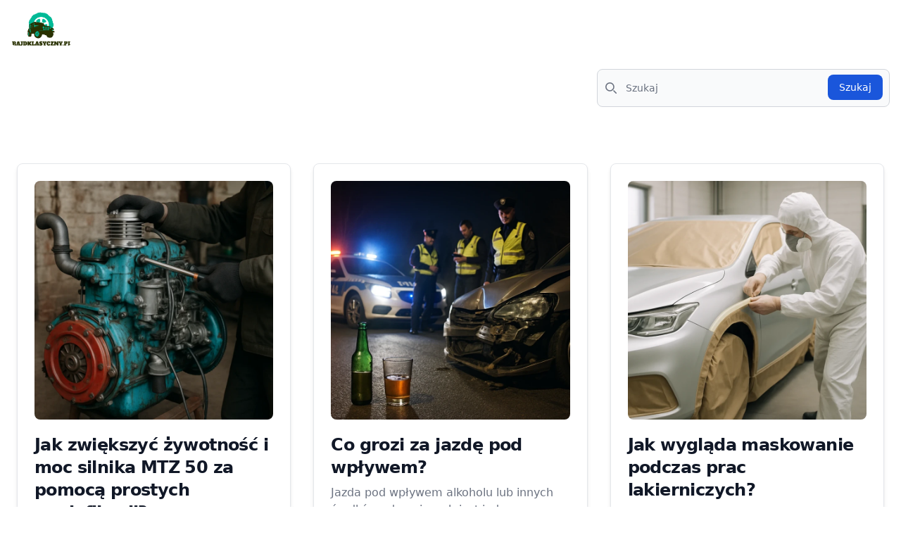

--- FILE ---
content_type: text/html; charset=UTF-8
request_url: https://rajdklasyczny.pl/
body_size: 5055
content:
<!DOCTYPE html><html lang="pl"><head><meta charset="utf-8"><meta name="viewport" content="width=device-width, initial-scale=1"><title>blog o motoryzacji | rajdklasyczny.pl</title><meta name="description" content="blog o motoryzacji | rajdklasyczny.pl"><link rel="canonical" href="https://rajdklasyczny.pl/" /><link rel="preload" as="style" href="https://rajdklasyczny.pl/build/assets/app-47e92059.css" /><link rel="modulepreload" href="https://rajdklasyczny.pl/build/assets/app-422dbcc3.js" /><link rel="stylesheet" href="https://rajdklasyczny.pl/build/assets/app-47e92059.css" /><script type="module" src="https://rajdklasyczny.pl/build/assets/app-422dbcc3.js"></script><script src="/js-fn/links.js.js"></script><link href="https://fonts.googleapis.com/css2?family=Inter:wght@300;400;500;600;700&amp;amp;display=swap" rel="stylesheet"></head><body class="default"><nav class="bg-white border-gray-200 dark:bg-gray-900"><div class="max-w-screen-xl flex flex-wrap items-center justify-between mx-auto p-4"><a href="https://rajdklasyczny.pl/" class="flex items-center"><img class="rounded-lg" alt="" src="https://rajdklasyczny.pl/images/35/2025/05/ecc999afb370420b06adeefdffbb38af.png" decoding="async" loading="lazy" srcset="https://rajdklasyczny.pl/images/35/2025/05/ecc999afb370420b06adeefdffbb38af.png 592w,https://rajdklasyczny.pl/images/35/2025/05/ecc999afb370420b06adeefdffbb38af-75x44.png 75w,https://rajdklasyczny.pl/images/35/2025/05/ecc999afb370420b06adeefdffbb38af-150x87.png 150w,https://rajdklasyczny.pl/images/35/2025/05/ecc999afb370420b06adeefdffbb38af-300x175.png 300w" style="height: 50px;" ></a><button data-collapse-toggle="navbar-default" type="button" class="inline-flex items-center p-2 w-10 h-10 justify-center text-sm text-gray-500 rounded-lg md:hidden hover:bg-gray-100 focus:outline-none focus:ring-2 focus:ring-gray-200 dark:text-gray-400 dark:hover:bg-gray-700 dark:focus:ring-gray-600" aria-controls="navbar-default" aria-expanded="false"><span class="sr-only">Otwórz menu główne</span><svg class="w-5 h-5" aria-hidden="true" xmlns="http://www.w3.org/2000/svg" fill="none" viewBox="0 0 17 14"><path stroke="currentColor" stroke-linecap="round" stroke-linejoin="round" stroke-width="2" d="M1 1h15M1 7h15M1 13h15"/></svg></button><div class="hidden w-full md:block md:w-auto" id="navbar-default"><ul class="font-medium flex flex-col p-4 md:p-0 mt-4 border border-gray-100 rounded-lg bg-gray-50 md:flex-row md:space-x-8 md:mt-0 md:border-0 md:bg-white dark:bg-gray-800 md:dark:bg-gray-900 dark:border-gray-700"></ul></div></div></nav><div class="bg-white border-gray-200 dark:bg-gray-800"><div class="max-w-screen-xl mx-auto p-4"><div id="searchWrapper" class="flex items-end justify-end"><div class="w-full md:w-1/2 lg:w-1/3"><form method="GET" action="https://rajdklasyczny.pl/search/"><label for="search" class="mb-2 text-sm font-medium text-gray-900 sr-only dark:text-white">Szukaj</label><div class="relative"><div class="absolute inset-y-0 left-0 flex items-center pl-3 pointer-events-none"><svg class="w-4 h-4 text-gray-500 dark:text-gray-400" aria-hidden="true" xmlns="http://www.w3.org/2000/svg" fill="none" viewBox="0 0 20 20"><path stroke="currentColor" stroke-linecap="round" stroke-linejoin="round" stroke-width="2" d="m19 19-4-4m0-7A7 7 0 1 1 1 8a7 7 0 0 1 14 0Z"/></svg></div><input type="search" id="search" name="search" class="block w-full p-4 pl-10 text-sm text-gray-900 border border-gray-300 rounded-lg bg-gray-50 focus:ring-blue-500 focus:border-blue-500 dark:bg-gray-700 dark:border-gray-600 dark:placeholder-gray-400 dark:text-white dark:focus:ring-blue-500 dark:focus:border-blue-500" placeholder="Szukaj" value="" required ><button type="submit" class="text-white absolute right-2.5 bottom-2.5 bg-blue-700 hover:bg-blue-800 focus:ring-4 focus:outline-none focus:ring-blue-300 font-medium rounded-lg text-sm px-4 py-2 dark:bg-blue-600 dark:hover:bg-blue-700 dark:focus:ring-blue-800">Szukaj</button></div></form></div></div></div></div><section class="bg-white dark:bg-gray-900"><div class="py-8 px-4 mx-auto max-w-screen-xl lg:py-16 lg:px-6"><div class="grid gap-8 lg:grid-cols-3"><article class="p-6 bg-white rounded-lg border border-gray-200 shadow-md dark:bg-gray-800 dark:border-gray-700"><a href="https://rajdklasyczny.pl/jak-zwiekszyc-zywotnosc-i-moc-silnika-mtz-50-za-pomoca-prostych-modyfikacji/"><div class="flex items-center mb-5"><img class="rounded-lg" alt="Jak zwiększyć żywotność i moc silnika MTZ 50 za pomocą prostych modyfikacji?" src="https://rajdklasyczny.pl/images/35/2025/11/jak-zwiekszyc-zywotnosc-i-moc-silnika-mtz-50-za-pomoca-prostych-modyfikacji.webp" decoding="async" loading="lazy" srcset="https://rajdklasyczny.pl/images/35/2025/11/jak-zwiekszyc-zywotnosc-i-moc-silnika-mtz-50-za-pomoca-prostych-modyfikacji.webp 1024w,https://rajdklasyczny.pl/images/35/2025/11/jak-zwiekszyc-zywotnosc-i-moc-silnika-mtz-50-za-pomoca-prostych-modyfikacji-75x75.webp 75w,https://rajdklasyczny.pl/images/35/2025/11/jak-zwiekszyc-zywotnosc-i-moc-silnika-mtz-50-za-pomoca-prostych-modyfikacji-150x150.webp 150w,https://rajdklasyczny.pl/images/35/2025/11/jak-zwiekszyc-zywotnosc-i-moc-silnika-mtz-50-za-pomoca-prostych-modyfikacji-300x300.webp 300w,https://rajdklasyczny.pl/images/35/2025/11/jak-zwiekszyc-zywotnosc-i-moc-silnika-mtz-50-za-pomoca-prostych-modyfikacji-768x768.webp 768w" sizes="(max-width: 1023px) 100vw, (min-width:1024px) 400px, 1024px" ></div><h2 class="mb-2 text-2xl font-bold tracking-tight text-gray-900 dark:text-white">Jak zwiększyć żywotność i moc silnika MTZ 50 za pomocą prostych modyfikacji?</h2></a><p class="mb-5 font-light text-gray-500 dark:text-gray-400">Właściciele klasycznego ciągnika MTZ bardzo często zastanawiają się, czy możliwe jest przedłużenie żywotności jego napędu oraz podniesienie parametrów pracy bez konieczności przeprowadzania kosztownyc...</p><div class="flex justify-between items-center"><div class="flex items-center space-x-4"><span class="font-light text-gray-500 dark:text-gray-400">1 grudnia, 2025</span></div><span class="bg-primary-100 text-primary-800 text-xs font-medium inline-flex items-center px-2.5 py-0.5 rounded dark:bg-primary-200 dark:text-primary-800">motoryzacja</span></div></article><article class="p-6 bg-white rounded-lg border border-gray-200 shadow-md dark:bg-gray-800 dark:border-gray-700"><a href="https://rajdklasyczny.pl/co-grozi-za-jazde-pod-wplywem/"><div class="flex items-center mb-5"><img class="rounded-lg" alt="Co grozi za jazdę pod wpływem?" src="https://rajdklasyczny.pl/images/35/2025/10/co-grozi-za-jazde-pod-wplywem.webp" decoding="async" loading="lazy" srcset="https://rajdklasyczny.pl/images/35/2025/10/co-grozi-za-jazde-pod-wplywem.webp 1024w,https://rajdklasyczny.pl/images/35/2025/10/co-grozi-za-jazde-pod-wplywem-75x75.webp 75w,https://rajdklasyczny.pl/images/35/2025/10/co-grozi-za-jazde-pod-wplywem-150x150.webp 150w,https://rajdklasyczny.pl/images/35/2025/10/co-grozi-za-jazde-pod-wplywem-300x300.webp 300w,https://rajdklasyczny.pl/images/35/2025/10/co-grozi-za-jazde-pod-wplywem-768x768.webp 768w" sizes="(max-width: 1023px) 100vw, (min-width:1024px) 400px, 1024px" ></div><h2 class="mb-2 text-2xl font-bold tracking-tight text-gray-900 dark:text-white">Co grozi za jazdę pod wpływem?</h2></a><p class="mb-5 font-light text-gray-500 dark:text-gray-400">Jazda pod wpływem alkoholu lub innych środków odurzających jest jednym z najpoważniejszych wykroczeń drogowych, które nie tylko zagraża bezpieczeństwu uczestników ruchu, lecz również wiąże się z poważ...</p><div class="flex justify-between items-center"><div class="flex items-center space-x-4"><span class="font-light text-gray-500 dark:text-gray-400">1 listopada, 2025</span></div><span class="bg-primary-100 text-primary-800 text-xs font-medium inline-flex items-center px-2.5 py-0.5 rounded dark:bg-primary-200 dark:text-primary-800">motoryzacja</span></div></article><article class="p-6 bg-white rounded-lg border border-gray-200 shadow-md dark:bg-gray-800 dark:border-gray-700"><a href="https://rajdklasyczny.pl/jak-wyglada-maskowanie-podczas-prac-lakierniczych/"><div class="flex items-center mb-5"><img class="rounded-lg" alt="Jak wygląda maskowanie podczas prac lakierniczych?" src="https://rajdklasyczny.pl/images/35/2025/09/jak-wyglada-maskowanie-podczas-prac-lakierniczych.webp" decoding="async" loading="lazy" srcset="https://rajdklasyczny.pl/images/35/2025/09/jak-wyglada-maskowanie-podczas-prac-lakierniczych.webp 1024w,https://rajdklasyczny.pl/images/35/2025/09/jak-wyglada-maskowanie-podczas-prac-lakierniczych-75x75.webp 75w,https://rajdklasyczny.pl/images/35/2025/09/jak-wyglada-maskowanie-podczas-prac-lakierniczych-150x150.webp 150w,https://rajdklasyczny.pl/images/35/2025/09/jak-wyglada-maskowanie-podczas-prac-lakierniczych-300x300.webp 300w,https://rajdklasyczny.pl/images/35/2025/09/jak-wyglada-maskowanie-podczas-prac-lakierniczych-768x768.webp 768w" sizes="(max-width: 1023px) 100vw, (min-width:1024px) 400px, 1024px" ></div><h2 class="mb-2 text-2xl font-bold tracking-tight text-gray-900 dark:text-white">Jak wygląda maskowanie podczas prac lakierniczych?</h2></a><p class="mb-5 font-light text-gray-500 dark:text-gray-400">Prace lakiernicze, niezależnie od tego, czy wykonywane są w profesjonalnym warsztacie, czy w przydomowym garażu, wymagają niezwykłej precyzji i staranności. Kluczem do uzyskania estetycznego efektu je...</p><div class="flex justify-between items-center"><div class="flex items-center space-x-4"><span class="font-light text-gray-500 dark:text-gray-400">1 października, 2025</span></div><span class="bg-primary-100 text-primary-800 text-xs font-medium inline-flex items-center px-2.5 py-0.5 rounded dark:bg-primary-200 dark:text-primary-800">motoryzacja</span></div></article><article class="p-6 bg-white rounded-lg border border-gray-200 shadow-md dark:bg-gray-800 dark:border-gray-700"><a href="https://rajdklasyczny.pl/jak-dziala-elektronika-samochodowa-i-kiedy-wymaga-naprawy/"><div class="flex items-center mb-5"><img class="rounded-lg" alt="Jak działa elektronika samochodowa i kiedy wymaga naprawy?" src="https://rajdklasyczny.pl/images/35/2025/10/jak-dziala-elektronika-samochodowa-i-kiedy-wymaga-naprawy.webp" decoding="async" loading="lazy" srcset="https://rajdklasyczny.pl/images/35/2025/10/jak-dziala-elektronika-samochodowa-i-kiedy-wymaga-naprawy.webp 1024w,https://rajdklasyczny.pl/images/35/2025/10/jak-dziala-elektronika-samochodowa-i-kiedy-wymaga-naprawy-75x75.webp 75w,https://rajdklasyczny.pl/images/35/2025/10/jak-dziala-elektronika-samochodowa-i-kiedy-wymaga-naprawy-150x150.webp 150w,https://rajdklasyczny.pl/images/35/2025/10/jak-dziala-elektronika-samochodowa-i-kiedy-wymaga-naprawy-300x300.webp 300w,https://rajdklasyczny.pl/images/35/2025/10/jak-dziala-elektronika-samochodowa-i-kiedy-wymaga-naprawy-768x768.webp 768w" sizes="(max-width: 1023px) 100vw, (min-width:1024px) 400px, 1024px" ></div><h2 class="mb-2 text-2xl font-bold tracking-tight text-gray-900 dark:text-white">Jak działa elektronika samochodowa i kiedy wymaga naprawy?</h2></a><p class="mb-5 font-light text-gray-500 dark:text-gray-400">Współczesne samochody w dużej mierze opierają się na zaawansowanej elektronice, która kontroluje niemal każdy aspekt ich pracy – od silnika, poprzez układ hamulcowy, aż po systemy bezpieczeństwa i kom...</p><div class="flex justify-between items-center"><div class="flex items-center space-x-4"><span class="font-light text-gray-500 dark:text-gray-400">1 października, 2025</span></div><span class="bg-primary-100 text-primary-800 text-xs font-medium inline-flex items-center px-2.5 py-0.5 rounded dark:bg-primary-200 dark:text-primary-800">motoryzacja</span></div></article><article class="p-6 bg-white rounded-lg border border-gray-200 shadow-md dark:bg-gray-800 dark:border-gray-700"><a href="https://rajdklasyczny.pl/na-czym-polega-regeneracja-dpf/"><div class="flex items-center mb-5"><img class="rounded-lg" alt="Na czym polega regeneracja DPF?" src="https://rajdklasyczny.pl/images/35/2025/10/na-czym-polega-regeneracja-dpf.webp" decoding="async" loading="lazy" srcset="https://rajdklasyczny.pl/images/35/2025/10/na-czym-polega-regeneracja-dpf.webp 1024w,https://rajdklasyczny.pl/images/35/2025/10/na-czym-polega-regeneracja-dpf-75x75.webp 75w,https://rajdklasyczny.pl/images/35/2025/10/na-czym-polega-regeneracja-dpf-150x150.webp 150w,https://rajdklasyczny.pl/images/35/2025/10/na-czym-polega-regeneracja-dpf-300x300.webp 300w,https://rajdklasyczny.pl/images/35/2025/10/na-czym-polega-regeneracja-dpf-768x768.webp 768w" sizes="(max-width: 1023px) 100vw, (min-width:1024px) 400px, 1024px" ></div><h2 class="mb-2 text-2xl font-bold tracking-tight text-gray-900 dark:text-white">Na czym polega regeneracja DPF?</h2></a><p class="mb-5 font-light text-gray-500 dark:text-gray-400">Filtry cząstek stałych, czyli DPF, stały się standardowym elementem współczesnych samochodów z silnikami Diesla, mającym na celu ograniczenie emisji szkodliwych substancji do atmosfery. Choć ich obecn...</p><div class="flex justify-between items-center"><div class="flex items-center space-x-4"><span class="font-light text-gray-500 dark:text-gray-400">1 września, 2025</span></div><span class="bg-primary-100 text-primary-800 text-xs font-medium inline-flex items-center px-2.5 py-0.5 rounded dark:bg-primary-200 dark:text-primary-800">motoryzacja</span></div></article><article class="p-6 bg-white rounded-lg border border-gray-200 shadow-md dark:bg-gray-800 dark:border-gray-700"><a href="https://rajdklasyczny.pl/dlaczego-odpowiednie-zdjecia-produktow-maja-znaczenie/"><div class="flex items-center mb-5"><img class="rounded-lg" alt="Dlaczego odpowiednie zdjęcia produktów mają znaczenie?" src="https://rajdklasyczny.pl/images/35/2025/07/dlaczego-odpowiednie-zdjecia-produktow-maja-znaczenie.webp" decoding="async" loading="lazy" srcset="https://rajdklasyczny.pl/images/35/2025/07/dlaczego-odpowiednie-zdjecia-produktow-maja-znaczenie.webp 1024w,https://rajdklasyczny.pl/images/35/2025/07/dlaczego-odpowiednie-zdjecia-produktow-maja-znaczenie-75x75.webp 75w,https://rajdklasyczny.pl/images/35/2025/07/dlaczego-odpowiednie-zdjecia-produktow-maja-znaczenie-150x150.webp 150w,https://rajdklasyczny.pl/images/35/2025/07/dlaczego-odpowiednie-zdjecia-produktow-maja-znaczenie-300x300.webp 300w,https://rajdklasyczny.pl/images/35/2025/07/dlaczego-odpowiednie-zdjecia-produktow-maja-znaczenie-768x768.webp 768w" sizes="(max-width: 1023px) 100vw, (min-width:1024px) 400px, 1024px" ></div><h2 class="mb-2 text-2xl font-bold tracking-tight text-gray-900 dark:text-white">Dlaczego odpowiednie zdjęcia produktów mają znaczenie?</h2></a><p class="mb-5 font-light text-gray-500 dark:text-gray-400">W dzisiejszym świecie pełnym bodźców wizualnych klient rzadko zatrzymuje się na dłużej przy ofercie, która nie wyróżnia się jakością prezentacji. Odpowiednie zdjęcia produktów nie są już tylko dodatki...</p><div class="flex justify-between items-center"><div class="flex items-center space-x-4"><span class="font-light text-gray-500 dark:text-gray-400">1 września, 2025</span></div><span class="bg-primary-100 text-primary-800 text-xs font-medium inline-flex items-center px-2.5 py-0.5 rounded dark:bg-primary-200 dark:text-primary-800">motoryzacja</span></div></article><article class="p-6 bg-white rounded-lg border border-gray-200 shadow-md dark:bg-gray-800 dark:border-gray-700"><a href="https://rajdklasyczny.pl/motoryzacja-a-emocje-dlaczego-tak-kochamy-nasze-auta/"><div class="flex items-center mb-5"><img class="rounded-lg" alt="bmw" src="https://rajdklasyczny.pl/images/35/2025/05/pexels-balaci-media-1479984201-26932998.jpeg" decoding="async" loading="lazy" srcset="https://rajdklasyczny.pl/images/35/2025/05/pexels-balaci-media-1479984201-26932998.jpeg 1279w,https://rajdklasyczny.pl/images/35/2025/05/pexels-balaci-media-1479984201-26932998-75x50.jpeg 75w,https://rajdklasyczny.pl/images/35/2025/05/pexels-balaci-media-1479984201-26932998-150x100.jpeg 150w,https://rajdklasyczny.pl/images/35/2025/05/pexels-balaci-media-1479984201-26932998-300x200.jpeg 300w,https://rajdklasyczny.pl/images/35/2025/05/pexels-balaci-media-1479984201-26932998-768x512.jpeg 768w,https://rajdklasyczny.pl/images/35/2025/05/pexels-balaci-media-1479984201-26932998-1024x683.jpeg 1024w" sizes="(max-width: 1023px) 100vw, (min-width:1024px) 400px, 1279px" ></div><h2 class="mb-2 text-2xl font-bold tracking-tight text-gray-900 dark:text-white">Motoryzacja a emocje – dlaczego tak kochamy nasze auta?</h2></a><p class="mb-5 font-light text-gray-500 dark:text-gray-400">Wstęp: Więcej niż maszyny &ndash; auta, kt&oacute;re poruszają nasze serca Nie da się ukryć, że motoryzacja to dziedzina, kt&oacute;ra dla wielu z nas wykracza daleko poza prostą funkcję przemieszczan...</p><div class="flex justify-between items-center"><div class="flex items-center space-x-4"><span class="font-light text-gray-500 dark:text-gray-400">20 maja, 2025</span></div><span class="bg-primary-100 text-primary-800 text-xs font-medium inline-flex items-center px-2.5 py-0.5 rounded dark:bg-primary-200 dark:text-primary-800">motoryzacja</span></div></article><article class="p-6 bg-white rounded-lg border border-gray-200 shadow-md dark:bg-gray-800 dark:border-gray-700"><a href="https://rajdklasyczny.pl/jakie-ubezpieczenie-samochodu-wybrac-praktyczny-poradnik/"><div class="flex items-center mb-5"><img class="rounded-lg" alt="podpisywanie dokumentów" src="https://rajdklasyczny.pl/images/35/2025/05/pexels-pixabay-48148 (2).jpeg" decoding="async" loading="lazy" srcset="https://rajdklasyczny.pl/images/35/2025/05/pexels-pixabay-48148 (2).jpeg 1280w,https://rajdklasyczny.pl/images/35/2025/05/pexels-pixabay-48148 (2)-75x50.jpeg 75w,https://rajdklasyczny.pl/images/35/2025/05/pexels-pixabay-48148 (2)-150x100.jpeg 150w,https://rajdklasyczny.pl/images/35/2025/05/pexels-pixabay-48148 (2)-300x199.jpeg 300w,https://rajdklasyczny.pl/images/35/2025/05/pexels-pixabay-48148 (2)-768x511.jpeg 768w,https://rajdklasyczny.pl/images/35/2025/05/pexels-pixabay-48148 (2)-1024x681.jpeg 1024w" sizes="(max-width: 1023px) 100vw, (min-width:1024px) 400px, 1280px" ></div><h2 class="mb-2 text-2xl font-bold tracking-tight text-gray-900 dark:text-white">Jakie ubezpieczenie samochodu wybrać? Praktyczny poradnik</h2></a><p class="mb-5 font-light text-gray-500 dark:text-gray-400">Wstęp: Gdy ochrona staje się koniecznością, a nie tylko formalnością Wszyscy doskonale wiemy, że posiadanie auta to nie tylko przyjemność z jazdy, ale też szereg obowiązk&oacute;w. Jednym z nich &ndas...</p><div class="flex justify-between items-center"><div class="flex items-center space-x-4"><span class="font-light text-gray-500 dark:text-gray-400">20 maja, 2025</span></div><span class="bg-primary-100 text-primary-800 text-xs font-medium inline-flex items-center px-2.5 py-0.5 rounded dark:bg-primary-200 dark:text-primary-800">motoryzacja</span></div></article><article class="p-6 bg-white rounded-lg border border-gray-200 shadow-md dark:bg-gray-800 dark:border-gray-700"><a href="https://rajdklasyczny.pl/nowoczesne-technologie-w-motoryzacji-ktore-zmieniaja-nasze-pojmowanie-jazdy/"><div class="flex items-center mb-5"><img class="rounded-lg" alt="samochód elektryczny" src="https://rajdklasyczny.pl/images/35/2025/05/pexels-kindelmedia-9800006 (1).jpeg" decoding="async" loading="lazy" srcset="https://rajdklasyczny.pl/images/35/2025/05/pexels-kindelmedia-9800006 (1).jpeg 1280w,https://rajdklasyczny.pl/images/35/2025/05/pexels-kindelmedia-9800006 (1)-75x56.jpeg 75w,https://rajdklasyczny.pl/images/35/2025/05/pexels-kindelmedia-9800006 (1)-150x113.jpeg 150w,https://rajdklasyczny.pl/images/35/2025/05/pexels-kindelmedia-9800006 (1)-300x225.jpeg 300w,https://rajdklasyczny.pl/images/35/2025/05/pexels-kindelmedia-9800006 (1)-768x576.jpeg 768w,https://rajdklasyczny.pl/images/35/2025/05/pexels-kindelmedia-9800006 (1)-1024x768.jpeg 1024w" sizes="(max-width: 1023px) 100vw, (min-width:1024px) 400px, 1280px" ></div><h2 class="mb-2 text-2xl font-bold tracking-tight text-gray-900 dark:text-white">Nowoczesne technologie w motoryzacji, które zmieniają nasze pojmowanie jazdy</h2></a><p class="mb-5 font-light text-gray-500 dark:text-gray-400">Wstęp: Jazda, kt&oacute;rej jeszcze kilka lat temu nie potrafilibyśmy sobie wyobrazić Gdy patrzymy na to, jak dynamicznie rozwija się motoryzacja, nie spos&oacute;b nie zastanowić się, dokąd nas to ws...</p><div class="flex justify-between items-center"><div class="flex items-center space-x-4"><span class="font-light text-gray-500 dark:text-gray-400">20 maja, 2025</span></div><span class="bg-primary-100 text-primary-800 text-xs font-medium inline-flex items-center px-2.5 py-0.5 rounded dark:bg-primary-200 dark:text-primary-800">motoryzacja</span></div></article><article class="p-6 bg-white rounded-lg border border-gray-200 shadow-md dark:bg-gray-800 dark:border-gray-700"><a href="https://rajdklasyczny.pl/czy-motoryzacja-moze-byc-forma-sztuki-historia-designu-w-samochodach/"><div class="flex items-center mb-5"><img class="rounded-lg" alt="audi" src="https://rajdklasyczny.pl/images/35/2025/05/pexels-vladalex94-1402787.jpeg" decoding="async" loading="lazy" srcset="https://rajdklasyczny.pl/images/35/2025/05/pexels-vladalex94-1402787.jpeg 1280w,https://rajdklasyczny.pl/images/35/2025/05/pexels-vladalex94-1402787-75x50.jpeg 75w,https://rajdklasyczny.pl/images/35/2025/05/pexels-vladalex94-1402787-150x100.jpeg 150w,https://rajdklasyczny.pl/images/35/2025/05/pexels-vladalex94-1402787-300x200.jpeg 300w,https://rajdklasyczny.pl/images/35/2025/05/pexels-vladalex94-1402787-768x512.jpeg 768w,https://rajdklasyczny.pl/images/35/2025/05/pexels-vladalex94-1402787-1024x682.jpeg 1024w" sizes="(max-width: 1023px) 100vw, (min-width:1024px) 400px, 1280px" ></div><h2 class="mb-2 text-2xl font-bold tracking-tight text-gray-900 dark:text-white">Czy motoryzacja może być formą sztuki? Historia designu w samochodach</h2></a><p class="mb-5 font-light text-gray-500 dark:text-gray-400">Wstęp: Gdy samoch&oacute;d staje się dziełem sztuki Ile razy zdarzyło nam się spojrzeć na jakiś samoch&oacute;d i pomyśleć: &bdquo;To nie jest tylko maszyna &ndash; to rzeźba na kołach&rdquo;? Motoryz...</p><div class="flex justify-between items-center"><div class="flex items-center space-x-4"><span class="font-light text-gray-500 dark:text-gray-400">20 maja, 2025</span></div><span class="bg-primary-100 text-primary-800 text-xs font-medium inline-flex items-center px-2.5 py-0.5 rounded dark:bg-primary-200 dark:text-primary-800">motoryzacja</span></div></article><article class="p-6 bg-white rounded-lg border border-gray-200 shadow-md dark:bg-gray-800 dark:border-gray-700"><a href="https://rajdklasyczny.pl/najpiekniejsze-trasy-motocyklowe-w-polsce-ktore-warto-przejechac/"><div class="flex items-center mb-5"><img class="rounded-lg" alt="kręta droga" src="https://rajdklasyczny.pl/images/35/2025/05/pexels-liam-gant-619294-1758531 (1).jpeg" decoding="async" loading="lazy" srcset="https://rajdklasyczny.pl/images/35/2025/05/pexels-liam-gant-619294-1758531 (1).jpeg 1280w,https://rajdklasyczny.pl/images/35/2025/05/pexels-liam-gant-619294-1758531 (1)-75x50.jpeg 75w,https://rajdklasyczny.pl/images/35/2025/05/pexels-liam-gant-619294-1758531 (1)-150x100.jpeg 150w,https://rajdklasyczny.pl/images/35/2025/05/pexels-liam-gant-619294-1758531 (1)-300x200.jpeg 300w,https://rajdklasyczny.pl/images/35/2025/05/pexels-liam-gant-619294-1758531 (1)-768x512.jpeg 768w,https://rajdklasyczny.pl/images/35/2025/05/pexels-liam-gant-619294-1758531 (1)-1024x682.jpeg 1024w" sizes="(max-width: 1023px) 100vw, (min-width:1024px) 400px, 1280px" ></div><h2 class="mb-2 text-2xl font-bold tracking-tight text-gray-900 dark:text-white">Najpiękniejsze trasy motocyklowe w Polsce, które warto przejechać</h2></a><p class="mb-5 font-light text-gray-500 dark:text-gray-400">Wstęp: Polska z siodła motocykla &ndash; wolność, kt&oacute;rej trzeba doświadczyć Gdy myślimy o podr&oacute;ży, kt&oacute;ra ma nie tylko pokazać nam świat, ale i nas samych, to właśnie motocykl daje...</p><div class="flex justify-between items-center"><div class="flex items-center space-x-4"><span class="font-light text-gray-500 dark:text-gray-400">20 maja, 2025</span></div><span class="bg-primary-100 text-primary-800 text-xs font-medium inline-flex items-center px-2.5 py-0.5 rounded dark:bg-primary-200 dark:text-primary-800">motoryzacja</span></div></article><article class="p-6 bg-white rounded-lg border border-gray-200 shadow-md dark:bg-gray-800 dark:border-gray-700"><a href="https://rajdklasyczny.pl/jak-zmienia-sie-rola-motoryzacji-w-zyciu-mlodych-ludzi/"><div class="flex items-center mb-5"><img class="rounded-lg" alt="młody kierowca" src="https://rajdklasyczny.pl/images/35/2025/05/pexels-ron-lach-9518019.jpeg" decoding="async" loading="lazy" srcset="https://rajdklasyczny.pl/images/35/2025/05/pexels-ron-lach-9518019.jpeg 1280w,https://rajdklasyczny.pl/images/35/2025/05/pexels-ron-lach-9518019-75x50.jpeg 75w,https://rajdklasyczny.pl/images/35/2025/05/pexels-ron-lach-9518019-150x100.jpeg 150w,https://rajdklasyczny.pl/images/35/2025/05/pexels-ron-lach-9518019-300x200.jpeg 300w,https://rajdklasyczny.pl/images/35/2025/05/pexels-ron-lach-9518019-768x512.jpeg 768w,https://rajdklasyczny.pl/images/35/2025/05/pexels-ron-lach-9518019-1024x682.jpeg 1024w" sizes="(max-width: 1023px) 100vw, (min-width:1024px) 400px, 1280px" ></div><h2 class="mb-2 text-2xl font-bold tracking-tight text-gray-900 dark:text-white">Jak zmienia się rola motoryzacji w życiu młodych ludzi?</h2></a><p class="mb-5 font-light text-gray-500 dark:text-gray-400">Wstęp: Samoch&oacute;d już nie symbol marzeń? Jeszcze kilkanaście lat temu wielu z nas marzyło o pierwszym aucie jako o bilecie do dorosłości, niezależności i przygody. Pamiętamy doskonale ten moment,...</p><div class="flex justify-between items-center"><div class="flex items-center space-x-4"><span class="font-light text-gray-500 dark:text-gray-400">20 maja, 2025</span></div><span class="bg-primary-100 text-primary-800 text-xs font-medium inline-flex items-center px-2.5 py-0.5 rounded dark:bg-primary-200 dark:text-primary-800">motoryzacja</span></div></article></div></div></section><section class="bg-white dark:bg-gray-900"><div class="pb-8 px-4 mx-auto max-w-screen-xl"><nav role="navigation" aria-label="Nawigacja Stron" class="flex items-center justify-between"><div class="flex justify-between flex-1 sm:hidden"><span class="relative inline-flex items-center px-4 py-2 text-sm font-medium text-gray-500 bg-white border border-gray-300 cursor-default leading-5 rounded-md">&laquo; Poprzednia</span><a href="https://rajdklasyczny.pl/strona/2/" class="relative inline-flex items-center px-4 py-2 ml-3 text-sm font-medium text-gray-700 bg-white border border-gray-300 leading-5 rounded-md hover:text-gray-500 focus:outline-none focus:ring ring-gray-300 focus:border-blue-300 active:bg-gray-100 active:text-gray-700 transition ease-in-out duration-150">Następna &raquo;</a></div><div class="hidden sm:flex-1 sm:flex sm:items-center sm:justify-between"><div><p class="text-sm text-gray-700 dark:text-gray-400 leading-5">Wyświetlanie <span class="font-semibold text-gray-900 dark:text-white">1</span> do <span class="font-semibold text-gray-900 dark:text-white">12</span> z <span class="font-semibold text-gray-900 dark:text-white">26</span> wyników</p></div><div><span class="relative z-0 inline-flex shadow-sm rounded-md"><span aria-disabled="true" aria-label="&amp;laquo; Poprzednia"><span class="relative inline-flex items-center px-2 py-2 text-sm font-medium text-gray-500 bg-white border border-gray-300 cursor-default rounded-l-md leading-5" aria-hidden="true"><svg class="w-5 h-5" fill="currentColor" viewBox="0 0 20 20"><path fill-rule="evenodd" d="M12.707 5.293a1 1 0 010 1.414L9.414 10l3.293 3.293a1 1 0 01-1.414 1.414l-4-4a1 1 0 010-1.414l4-4a1 1 0 011.414 0z" clip-rule="evenodd" /></svg></span></span><span aria-current="page"><span class="relative inline-flex items-center px-4 py-2 -ml-px text-sm font-medium text-gray-500 bg-white border border-gray-300 cursor-default leading-5">1</span></span><a href="https://rajdklasyczny.pl/strona/2/" class="relative inline-flex items-center px-4 py-2 -ml-px text-sm font-medium text-gray-700 bg-white border border-gray-300 leading-5 hover:text-gray-500 focus:z-10 focus:outline-none focus:ring ring-gray-300 focus:border-blue-300 active:bg-gray-100 active:text-gray-700 transition ease-in-out duration-150/" aria-label="Przejdź do strony 2">2</a><a href="https://rajdklasyczny.pl/strona/3/" class="relative inline-flex items-center px-4 py-2 -ml-px text-sm font-medium text-gray-700 bg-white border border-gray-300 leading-5 hover:text-gray-500 focus:z-10 focus:outline-none focus:ring ring-gray-300 focus:border-blue-300 active:bg-gray-100 active:text-gray-700 transition ease-in-out duration-150/" aria-label="Przejdź do strony 3">3</a><a href="https://rajdklasyczny.pl/strona/2/" rel="next/" class="relative inline-flex items-center px-2 py-2 -ml-px text-sm font-medium text-gray-500 bg-white border border-gray-300 rounded-r-md leading-5 hover:text-gray-400 focus:z-10 focus:outline-none focus:ring ring-gray-300 focus:border-blue-300 active:bg-gray-100 active:text-gray-500 transition ease-in-out duration-150" aria-label="Następna &amp;raquo;"><svg class="w-5 h-5" fill="currentColor" viewBox="0 0 20 20"><path fill-rule="evenodd" d="M7.293 14.707a1 1 0 010-1.414L10.586 10 7.293 6.707a1 1 0 011.414-1.414l4 4a1 1 0 010 1.414l-4 4a1 1 0 01-1.414 0z" clip-rule="evenodd" /></svg></a></span></div></div></nav></div></section><footer class="bg-gray-50 dark:bg-gray-800 antialiased"><div class="p-4 py-6 mx-auto max-w-screen-xl md:p-8 lg:p-10"><div class="text-center"><a href="https://rajdklasyczny.pl/" class="flex items-center justify-center mb-5 text-2xl font-semibold text-gray-900 dark:text-white"><img class="rounded-lg" alt="" src="https://rajdklasyczny.pl/images/35/2025/05/ecc999afb370420b06adeefdffbb38af.png" decoding="async" loading="lazy" srcset="https://rajdklasyczny.pl/images/35/2025/05/ecc999afb370420b06adeefdffbb38af.png 592w,https://rajdklasyczny.pl/images/35/2025/05/ecc999afb370420b06adeefdffbb38af-75x44.png 75w,https://rajdklasyczny.pl/images/35/2025/05/ecc999afb370420b06adeefdffbb38af-150x87.png 150w,https://rajdklasyczny.pl/images/35/2025/05/ecc999afb370420b06adeefdffbb38af-300x175.png 300w" style="height: 50px;" ></a><span>rajdklasyczny.pl</span></div></div></footer></body></html>